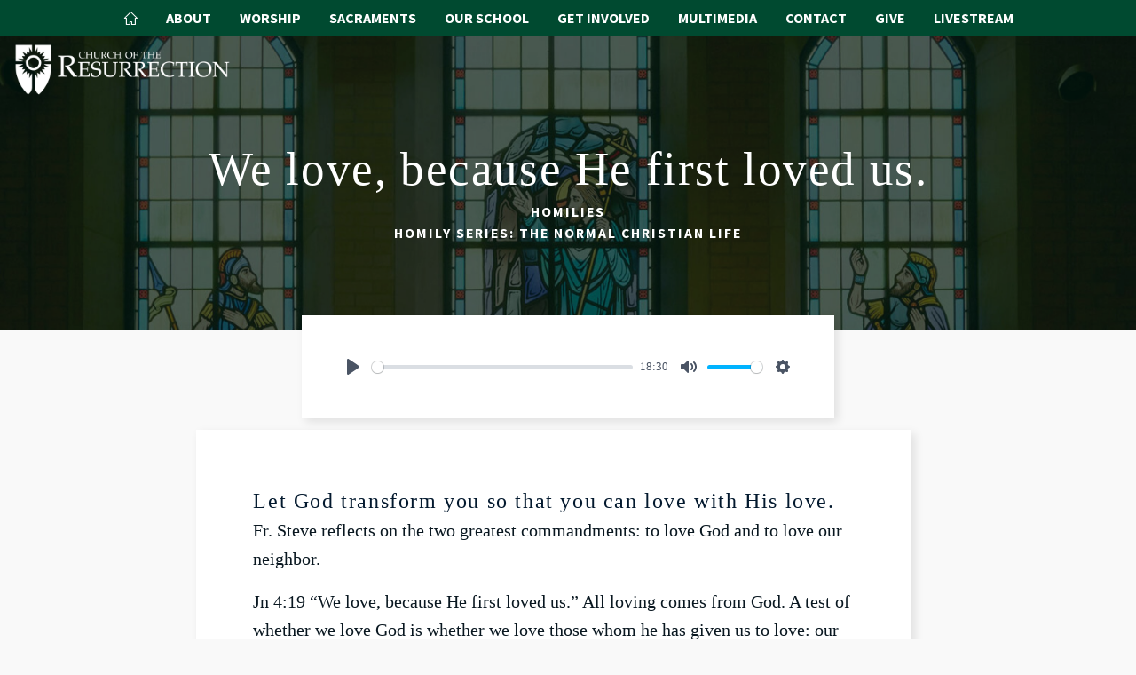

--- FILE ---
content_type: text/html; charset=UTF-8
request_url: https://www.corlansing.org/homilies/we-love-because-god-loved-us-first
body_size: 9167
content:


		<!DOCTYPE html>
<html lang="en-US">
<head>
  <meta http-equiv="X-UA-Compatible" content="IE=edge" />
  <meta charset="utf-8" />
  <title>We love, because He first loved us. | Church of the Resurrection</title>
  <meta name="viewport" content="width=device-width, initial-scale=1.0, maximum-scale=1.0, user-scalable=no, viewport-fit=cover" />
  <meta name="referrer" content="origin-when-cross-origin" />

  <link rel="stylesheet" href="/css/tradition.css?06082025_184247">
  <link rel="stylesheet" href="https://www.simpleparish.com/catholic-icon-font/style.css">

  <link rel="shortcut icon" href="https://img.hghlnd.com/imgix/https://parishes.highland.dev/churchOfTheResurrection/Color-shield.png" />

  <link rel="preconnect" href="https://fonts.gstatic.com">
  <link href="https://fonts.googleapis.com/css?family=Source+Sans+Pro:400,400i,700,700i,900 rel="stylesheet">
  

        
	
	
<title>Church of the Resurrection - Church of the Resurrection</title>
<meta name="description" content="" />

<meta property="fb:app_id" content="">
<meta property="og:url" content="https://www.corlansing.org/homilies/we-love-because-god-loved-us-first" />
<meta property="og:type" content="website" />
<meta property="og:title" content="Church of the Resurrection - Church of the Resurrection" />
<meta property="og:image" content="" />

<meta property="og:image:width" content="1200" />
<meta property="og:image:height" content="600" />
<meta property="og:description" content="" />
<meta property="og:site_name" content="Church of the Resurrection" />
<meta property="og:locale" content="en_US" />
<meta property="og:locale:alternate" content="en_US" />

<meta name="twitter:card" content="summary_large_image" />
<meta name="twitter:site" content="" />
<meta name="twitter:url" content="https://www.corlansing.org/homilies/we-love-because-god-loved-us-first" />
<meta name="twitter:title" content="Church of the Resurrection - Church of the Resurrection" />
<meta name="twitter:description" content="" />

<meta name="twitter:image" content="" />


<link rel="home" href="https://www.corlansing.org/" />
<link rel="canonical" href="https://www.corlansing.org/homilies/we-love-because-god-loved-us-first">
<!-- Fathom - beautiful, simple website analytics -->
<script src="https://cdn.usefathom.com/script.js" data-site="BXWQRDWA" defer></script>
<!-- / Fathom -->
<link rel="preconnect" href="https://fonts.gstatic.com">
<link href="https://fonts.googleapis.com/css2?family=Source+Sans+Pro:ital,wght@0,400;0,700;1,400;1,700&display=swap" rel="stylesheet">

<link href="https://www.simpleparish.com/cpresources/4568679/formie-theme.css?v=1754499623" rel="stylesheet"></head>

<body class="listen">

<div id="body-wrapper">
  <div id="menu-panel-cover">
  </div>
  <style>
.button {
  color:#004a30!important;
  background-color:white!important;
}
.button:hover {
  background-color:#004a30!important;
  color:white!important;
}
.button:before {
  border-color: #004a30;
}
  .branded {
    background-color:#004a30!important;
  }
  .branded-container>*{
    background-color:#004a30!important;
  }
  .branded-pseudo-container:before,.branded-pseudo-container:after{
    background-color:#004a30!important;
  }
  .branded-text {
  color:#004a30!important;
  }
  .darkbranded {
    background-color:#023121!important;
  }
  .darkbrandedtrans {
  background-color:rgba(2,49,33,0.7)!important;
  }
  .darkbranded:before {
  background-color:#023121!important;
  }
  .overlaybranded {
  background-color:#023121!important;
  opacity:0.35;
  }
  .branded-border {
    border-color: #004a30!important;
  }
  .modal a.close-modal {
    color:#004a30;
  }
  
  
  body {
    font-family: Palatino, serif;
  }
  h1,h2,h3,h4,.title-font {
    font-family: Palatino, serif;
  }
  .subheader, h5, h6 {
    font-family: "Source Sans Pro", serif;
    font-weight: 900;
    text-transform: uppercase;
    letter-spacing: 2px;
  }
  
  </style>
    
<div class="header branded grid-spaceBetween-equalHeight contained">
  
  <div class="col menu grid-center-middle sm-hidden">
    



<div id="dropdown-menu" role="navigation">
  <ul>
      <li><a href="https://www.corlansing.org/" class="menu-item"><span class="icon-home">
          
          </span></a></li>
    
                        <li>
                             <a class="typeform-share menu-item " href="#">About</a>
            
                                  <ul class="dropdown branded" aria-label="submenu">
                                            <li>
                                <a class="menu-item" href="https://www.corlansing.org/about/welcome">Pastor&#039;s Welcome</a>
                      </li>
                                            <li>
                             <a class="typeform-share menu-item " href="/getstarted">New? Start Here</a>
            </li>
                                            <li>
                                <a class="menu-item" href="https://www.corlansing.org/about/mission">Our Story &amp; Mission</a>
                      </li>
                                            <li>
                                <a class="menu-item" href="https://www.corlansing.org/about/renovations">2024 Sanctuary Renovations</a>
                      </li>
                                            <li>
                                <a class="menu-item" href="https://www.corlansing.org/about/tour">Campus Tour</a>
                      </li>
                                            <li>
                                <a class="menu-item" href="https://www.corlansing.org/about/staff">Our Staff</a>
                      </li>
                                            <li>
                                <a class="menu-item" href="https://www.corlansing.org/about/councils">Councils &amp; Commissions</a>
                      </li>
                                            <li>
                             <a class="typeform-share menu-item " href="/give">Online Giving</a>
            </li>
                                            <li>
                             <a class="typeform-share menu-item " href="/bulletins">Bulletins</a>
            </li>
                                            <li>
                             <a class="typeform-share menu-item " href="/faq">Parish FAQs</a>
            </li>
                                            <li>
                             <a class="typeform-share menu-item " href="/getconnected">Get Our Emails</a>
            </li>
                                            <li>
                             <a class="typeform-share menu-item " href="/contact">Contact Us</a>
            </li>
                                      </ul>
                              </li>
                                <li>
                             <a class="typeform-share menu-item " href="#">Worship</a>
            
                                  <ul class="dropdown branded" aria-label="submenu">
                                            <li>
                             <a class="typeform-share menu-item " href="/livestream">Livestream</a>
            </li>
                                            <li>
                                  <a class="menu-item" href="https://www.corlansing.org/worship/about">About Our Worship</a>
                      </li>
                                            <li>
                                <a class="menu-item" href="https://www.corlansing.org/worship/ad-orientem">Ad Orientem</a>
                      </li>
                                            <li>
                                <a class="menu-item" href="https://www.corlansing.org/worship/adoration">Adoration</a>
                      </li>
                                            <li>
                             <a class="typeform-share menu-item " href="/encounter">Healing Encounters</a>
            </li>
                                            <li>
                                <a class="menu-item" href="https://www.corlansing.org/worship/compline">Vespers &amp; Compline</a>
                      </li>
                                            <li>
                             <a class="typeform-share menu-item " href="https://www.corlansing.org/ministries/liturgicalministry">Music &amp; Liturgical Ministries</a>
            </li>
                                            <li>
                                <a class="menu-item" href="https://www.corlansing.org/worship/devotions">Parish Devotions</a>
                      </li>
                                      </ul>
                              </li>
                                <li>
                             <a class="typeform-share menu-item " href="#">Sacraments</a>
            
                                  <ul class="dropdown branded" aria-label="submenu">
                                            <li>
                                  <a class="menu-item" href="https://www.corlansing.org/sacraments/re">Religious Education Overview</a>
                      </li>
                                            <li>
                                <a class="menu-item" href="https://www.corlansing.org/sacraments/baptism">Baptism</a>
                      </li>
                                            <li>
                                  <a class="menu-item" href="https://www.corlansing.org/sacraments/eucharist">Communion</a>
                      </li>
                                            <li>
                                <a class="menu-item" href="https://www.corlansing.org/sacraments/confirmation">Confirmation</a>
                      </li>
                                            <li>
                                <a class="menu-item" href="https://www.corlansing.org/sacraments/reconciliation">Reconciliation</a>
                      </li>
                                            <li>
                                <a class="menu-item" href="https://www.corlansing.org/sacraments/anointing-of-the-sick">Anointing of the Sick</a>
                      </li>
                                            <li>
                                <a class="menu-item" href="https://www.corlansing.org/sacraments/matrimony">Matrimony</a>
                      </li>
                                            <li>
                                <a class="menu-item" href="https://www.corlansing.org/sacraments/holy-orders">Holy Orders &amp; Religious Life</a>
                      </li>
                                            <li>
                                  <a class="menu-item" href="https://www.corlansing.org/sacraments/funerals">Funeral Information</a>
                      </li>
                                            <li>
                                  <a class="menu-item" href="https://www.corlansing.org/sacraments/ocia">New to Catholicism?</a>
                      </li>
                                      </ul>
                              </li>
                                <li>
                                  <a class="menu-item" href="https://www.corlansing.org/school">Our School</a>
                      
                                  <ul class="dropdown branded" aria-label="submenu">
                                            <li>
                                <a class="menu-item" href="https://www.corlansing.org/school/welcome">Principal&#039;s Welcome</a>
                      </li>
                                            <li>
                                  <a class="menu-item" href="https://www.corlansing.org/school/overview">Our School at a Glance</a>
                      </li>
                                            <li>
                                <a class="menu-item" href="https://www.corlansing.org/school/mission">Our Mission</a>
                      </li>
                                            <li>
                                <a class="menu-item" href="https://www.corlansing.org/school/curriculum">Curriculum &amp; Programs</a>
                      </li>
                                            <li>
                             <a class="typeform-share menu-item " href="/preschool">Preschool &amp; Childcare</a>
            </li>
                                            <li>
                                <a class="menu-item" href="https://www.corlansing.org/school/students">Student Life</a>
                      </li>
                                            <li>
                                <a class="menu-item" href="https://www.corlansing.org/school/admissions">Tours &amp; Admissions</a>
                      </li>
                                            <li>
                                <a class="menu-item" href="https://www.corlansing.org/school/tuition">Tuition &amp; Financial Aid</a>
                      </li>
                                            <li>
                                <a class="menu-item" href="https://www.corlansing.org/school/faculty">Faculty &amp; Staff</a>
                      </li>
                                            <li>
                                <a class="menu-item" href="https://www.corlansing.org/school/calendar">School Calendar</a>
                      </li>
                                            <li>
                                <a class="menu-item" href="https://www.corlansing.org/school/accreditation">Accreditation</a>
                      </li>
                                            <li>
                                <a class="menu-item" href="https://www.corlansing.org/school/support">Support our School</a>
                      </li>
                                            <li>
                </li>
                                            <li>
                </li>
                                      </ul>
                              </li>
                                <li>
                             <a class="typeform-share menu-item " href="#">Get Involved</a>
            
                                  <ul class="dropdown branded" aria-label="submenu">
                                            <li>
                             <a class="typeform-share menu-item " href="/getinvolved">Where Do I Start?</a>
            </li>
                                            <li>
                                  <a class="menu-item" href="https://www.corlansing.org/ministries/liturgicalministry">Music &amp; Liturgy</a>
                      </li>
                                            <li>
                                <a class="menu-item" href="https://www.corlansing.org/ministries/healing">Healing &amp; Prayer Ministries</a>
                      </li>
                                            <li>
                                <a class="menu-item" href="https://www.corlansing.org/ministries/teaching">Teaching &amp; Faith Formation</a>
                      </li>
                                            <li>
                                <a class="menu-item" href="https://www.corlansing.org/ministries/community">Fellowship &amp; Community</a>
                      </li>
                                            <li>
                                <a class="menu-item" href="https://www.corlansing.org/ministries/outreach">Service &amp; Outreach</a>
                      </li>
                                            <li>
                                  <a class="menu-item" href="https://www.corlansing.org/ministries/kids">For Kids</a>
                      </li>
                                            <li>
                                <a class="menu-item" href="https://www.corlansing.org/ministries/retreats">Retreat Opportunities</a>
                      </li>
                                            <li>
                             <a class="typeform-share menu-item " href="/getconnected">Get Our Emails</a>
            </li>
                                            <li>
                                <a class="menu-item" href="https://www.corlansing.org/ministries/a-z">Ministries A-Z</a>
                      </li>
                                      </ul>
                              </li>
                                <li>
                             <a class="typeform-share menu-item " href="#">Multimedia</a>
            
                                  <ul class="dropdown branded" aria-label="submenu">
                                            <li>
                             <a class="typeform-share menu-item " href="/livestream">Livestream</a>
            </li>
                                            <li>
                             <a class="typeform-share menu-item " href="/bulletins">Bulletins</a>
            </li>
                                            <li>
                                  <a class="menu-item" href="https://www.corlansing.org/media/homilies">Fr. Steve&#039;s Homilies</a>
                      </li>
                                            <li>
                             <a class="typeform-share menu-item " href="/resurrection-life-podcast">Resurrection Life Podcast</a>
            </li>
                                            <li>
                             <a class="typeform-share menu-item " href="/fr-steves-blog">Fr. Steve&#039;s Blog</a>
            </li>
                                            <li>
                             <a class="typeform-share menu-item " href="/magazine">Resurrection Magazine</a>
            </li>
                                            <li>
                             <a class="typeform-share menu-item " href="/formationcourses">Formation Courses</a>
            </li>
                                            <li>
                             <a class="typeform-share menu-item " href="/waymarks">Waymarks Program</a>
            </li>
                                            <li>
                             <a class="typeform-share menu-item " href="/signposts">Signposts Program</a>
            </li>
                                            <li>
                             <a class="typeform-share menu-item " href="/travelmaps">Travel Maps Program</a>
            </li>
                                            <li>
                </li>
                                            <li>
                             <a class="typeform-share menu-item " href="https://www.youtube.com/channel/UCisOfP-nRqZnWjvhhlDo2-Q">Lumen Veritatis Lectures</a>
            </li>
                                            <li>
                                <a class="menu-item" href="https://www.corlansing.org/media/twelfthnight-whitsun">Twelfth Night &amp; Whitsun Events</a>
                      </li>
                                            <li>
                                <a class="menu-item" href="https://www.corlansing.org/media/vlog">Catholic Culture Video Blog</a>
                      </li>
                                            <li>
                                <a class="menu-item" href="https://www.corlansing.org/media/prayer-course">Course on Prayer</a>
                      </li>
                                            <li>
                                  <a class="menu-item" href="https://www.corlansing.org/media/resources">Documents &amp; Other Resources</a>
                      </li>
                                            <li>
                                <a class="menu-item" href="https://www.corlansing.org/media/formed">Formed.org</a>
                      </li>
                                            <li>
                                <a class="menu-item" href="https://www.corlansing.org/media/library">Parish Library</a>
                      </li>
                                            <li>
                </li>
                                      </ul>
                              </li>
                                <li>
                             <a class="typeform-share menu-item " href="#">Contact</a>
            
                                  <ul class="dropdown branded" aria-label="submenu">
                                            <li>
                             <a class="typeform-share menu-item " href="/getstarted">Become a Parishioner</a>
            </li>
                                            <li>
                             <a class="typeform-share menu-item " href="/about/staff">Our Staff</a>
            </li>
                                            <li>
                             <a class="typeform-share menu-item " href="/school/faculty">School Directory</a>
            </li>
                                            <li>
                             <a class="typeform-share menu-item " href="/meeting">Meet with the Pastor</a>
            </li>
                                            <li>
                             <a class="typeform-share menu-item " href="/getconnected">Get Our Emails</a>
            </li>
                                            <li>
                             <a class="typeform-share menu-item " href="/svdp">St. Vincent de Paul</a>
            </li>
                                            <li>
                             <a class="typeform-share menu-item " href="/prayer">Submit a Prayer Request</a>
            </li>
                                            <li>
                             <a class="typeform-share menu-item " href="/healingprayersessions">Schedule a Healing Prayer Session</a>
            </li>
                                            <li>
                             <a class="typeform-share menu-item " href="/reserve-a-room">Room Reservations</a>
            </li>
                                            <li>
                             <a class="typeform-share menu-item " href="/about/tour">Our Campus</a>
            </li>
                                            <li>
                             <a class="typeform-share menu-item " href="/faq">Parish FAQs</a>
            </li>
                                            <li>
                             <a class="typeform-share menu-item " href="/contact">Contact Us</a>
            </li>
                                      </ul>
                              </li>
                                <li>
                                  <a class="menu-item" href="https://www.corlansing.org/give">Give</a>
                      
                            </li>
                                                                                                                                                                                                                                                                                                                                                                    <li>
                                  <a class="menu-item" href="https://www.corlansing.org/livestream">Livestream</a>
                      
                            </li>
                                                                                                                                                                                                                                                                                                                                                                                                              </ul>
</div> 
  </div>
  

</div>
  <a href="/" class="logo">
          <img src="https://img.hghlnd.com/imgix/https://parishes.highland.dev/churchOfTheResurrection/res-logo_f87ada0200e58dd43ed6e71b1cf4e16f.png">
      </a>
    
<div class="header-wrapper" >

  
  <div class="entry-title grid darkbranded" style="background-image:url(https://img.hghlnd.com/imgix/https://parishes.highland.dev/churchOfTheResurrection/color-sg.jpg?w=3000&amp;h=2400&amp;fit=crop&amp;crop=focalpoint&amp;fp-x=0.5&amp;fp-y=0.5)" >

    <div class="col center">
            
      <h1 class="nm">We love, because He first loved us.</h1>
      <h6 class="nm">Homilies</h6>
      <h6 class="nm">Homily Series: The Normal Christian Life</h6>     
    </div>
    
  </div>
  </div>
  


  <div class="content">
      <div class="block audio">

<audio id="player">
  <source src="https://img.hghlnd.com/imgix/https://parishes.highland.dev/churchOfTheResurrection/audio/October-29-2017-11am.mp3" type="audio/mp3" />
</audio>
<link rel="stylesheet" href="https://cdn.plyr.io/3.6.3/plyr.css" />
  <script src="https://cdn.plyr.io/3.6.3/plyr.polyfilled.js"></script>
  <script>
    
    const player = new Plyr('audio', {
      title: 'We love, because He first loved us.',
    });
    // Expose player so it can be used from the console
    window.player = player;
    
  </script>
</div>
<div class="block copy">
    <div class="copy-content grid-center">
       
        <div class="copy-blurb col-8_sm-12 text-container">
            <div class="copy-message">
                <h4>Let God transform you so that you can love with His love.</h4><p>Fr. Steve reflects on the two greatest commandments: to love God and to love our neighbor.</p>
<p>Jn 4:19 “We love, because He first loved us.” All loving comes from God. A test of whether we love God is whether we love those whom he has given us to love: our spouse, children, parents, co-workers, boss. Jesus even wants us to love our enemies. Sometimes the enemy can be someone who is closest to us. Families can be kindest and cruelest places to live. Divorce often results from one party seeing the other as the enemy.</p>
<p>The first reading encourages us to love the alien, the homeless and those who have no one to love them. We may think that that is the Government’s job? But it's not. It’s ours. We need to minister to those who are most in need of love from God.</p>
<p>St. John of the Cross says, "Where you find no love, put love. And then you will draw love out."</p>
<p>Let us allow God to transform us, so that we can love each other as he loves us.<br /></p>
            </div>
        </div>
            </div>
</div>


  </div>
  
    <div class="block cta greyBackground" data-hansel="site-cta" id="site-cta">
  <div class="grid-center-middle contained">
    <div class="col-12 center">
      <div class="dynamic-header secondary">Get in touch</div>
      <h2>Ready to find out more?</h2>
    </div>



    <div class="col-4_sm-12 center">
            
                        <a class="button col-auto_sm-12 branded" href="https://www.corlansing.org/getstarted">Get Started<span class="icon-arrow-right"></span></a>
                              </div>

  </div>
</div>
  <div class="footer contained">
    


<div id="107042-modal" class="modal">
  <div class="iframe-container">
    
    
<div class="fui-i"><form  id="formie-form-1035697187b2888c1" class="fui-form fui-labels-above-input fui-validate-on-focus" method="post" enctype="multipart/form-data" accept-charset="utf-8" data-submit-method="ajax" data-submit-action="message" data-loading-indicator="spinner" data-config="{&quot;formHashId&quot;:&quot;formie-form-1035697187b2888c1&quot;,&quot;formId&quot;:1035,&quot;formHandle&quot;:&quot;contactUs&quot;,&quot;registeredJs&quot;:[{&quot;src&quot;:&quot;https:\/\/www.simpleparish.com\/cpresources\/47d25146\/javascript.js?v=1754499623&quot;,&quot;module&quot;:&quot;FormieJSCaptcha&quot;,&quot;settings&quot;:{&quot;formId&quot;:&quot;formie-form-1035697187b2888c1&quot;,&quot;sessionKey&quot;:&quot;__JSCHK_10351195&quot;,&quot;value&quot;:&quot;697187b2888b8&quot;}},{&quot;src&quot;:&quot;https:\/\/www.simpleparish.com\/cpresources\/47d25146\/recaptcha-v2-checkbox.js?v=1754499623&quot;,&quot;module&quot;:&quot;FormieRecaptchaV2Checkbox&quot;,&quot;settings&quot;:{&quot;siteKey&quot;:&quot;6LeR860hAAAAAI-XnUc3-kFf7i9g3XiIZPffiNk9&quot;,&quot;formId&quot;:&quot;formie-form-1035697187b2888c1&quot;,&quot;theme&quot;:&quot;light&quot;,&quot;size&quot;:&quot;normal&quot;,&quot;badge&quot;:&quot;bottomright&quot;,&quot;language&quot;:&quot;en&quot;,&quot;submitMethod&quot;:&quot;ajax&quot;,&quot;hasMultiplePages&quot;:false,&quot;enterpriseType&quot;:&quot;score&quot;}}],&quot;settings&quot;:{&quot;submitMethod&quot;:&quot;ajax&quot;,&quot;submitActionMessage&quot;:&quot;Thank you for contacting us! Our team will get in touch shortly to follow up on your message.&quot;,&quot;submitActionMessageTimeout&quot;:&quot;&quot;,&quot;submitActionMessagePosition&quot;:&quot;top-form&quot;,&quot;submitActionFormHide&quot;:&quot;&quot;,&quot;submitAction&quot;:&quot;message&quot;,&quot;submitActionTab&quot;:null,&quot;errorMessage&quot;:&quot;Couldn’t save submission due to errors.&quot;,&quot;errorMessagePosition&quot;:&quot;top-form&quot;,&quot;loadingIndicator&quot;:&quot;spinner&quot;,&quot;loadingIndicatorText&quot;:&quot;&quot;,&quot;validationOnSubmit&quot;:&quot;1&quot;,&quot;validationOnFocus&quot;:&quot;1&quot;,&quot;scrollToTop&quot;:&quot;1&quot;,&quot;hasMultiplePages&quot;:false,&quot;pages&quot;:[{&quot;settings&quot;:{&quot;submitButtonLabel&quot;:&quot;Send&quot;,&quot;backButtonLabel&quot;:&quot;Back&quot;,&quot;showBackButton&quot;:false,&quot;buttonsPosition&quot;:&quot;left&quot;,&quot;cssClasses&quot;:&quot;branded-container&quot;,&quot;containerAttributes&quot;:[],&quot;inputAttributes&quot;:[],&quot;enableNextButtonConditions&quot;:false,&quot;nextButtonConditions&quot;:[],&quot;enablePageConditions&quot;:false,&quot;pageConditions&quot;:[],&quot;enableJsEvents&quot;:false,&quot;jsGtmEventOptions&quot;:[]},&quot;id&quot;:1195,&quot;layoutId&quot;:17,&quot;name&quot;:&quot;Page 1&quot;,&quot;elements&quot;:[{&quot;width&quot;:100,&quot;label&quot;:null,&quot;instructions&quot;:null,&quot;tip&quot;:null,&quot;warning&quot;:null,&quot;required&quot;:0,&quot;fieldUid&quot;:&quot;c0f09713-d75b-4996-87a4-974dcc538f91&quot;},{&quot;width&quot;:100,&quot;label&quot;:null,&quot;instructions&quot;:null,&quot;tip&quot;:null,&quot;warning&quot;:null,&quot;required&quot;:1,&quot;fieldUid&quot;:&quot;0a80733e-6ee1-4b07-9011-6271f42a52c5&quot;},{&quot;width&quot;:100,&quot;label&quot;:null,&quot;instructions&quot;:null,&quot;tip&quot;:null,&quot;warning&quot;:null,&quot;required&quot;:1,&quot;fieldUid&quot;:&quot;8ba2bd0a-ee51-4762-a2b2-b09bdf7dcdfd&quot;},{&quot;width&quot;:100,&quot;label&quot;:null,&quot;instructions&quot;:null,&quot;tip&quot;:null,&quot;warning&quot;:null,&quot;required&quot;:0,&quot;fieldUid&quot;:&quot;4672af61-b862-40a1-98c9-ca4da4193636&quot;},{&quot;width&quot;:100,&quot;label&quot;:null,&quot;instructions&quot;:null,&quot;tip&quot;:null,&quot;warning&quot;:null,&quot;required&quot;:0,&quot;fieldUid&quot;:&quot;b840045d-6874-4629-b153-3c0ef5264054&quot;}],&quot;sortOrder&quot;:0,&quot;uid&quot;:&quot;d005780e-1078-432d-b181-78dbf843dddd&quot;}],&quot;redirectUrl&quot;:&quot;&quot;,&quot;currentPageId&quot;:1195,&quot;outputJsTheme&quot;:true,&quot;enableUnloadWarning&quot;:true,&quot;ajaxTimeout&quot;:10}}"><input type="hidden" name="CRAFT_CSRF_TOKEN" value="vd71VP9CyprcMUVLnZsdqNOfFxWx3wt2mdmPrJ3W8UdgiCC9eYK_4d-bmXmmG63wqlovPNzze_-J_iVmgu1OJtCg6dXKjpYiBuYU1TzyyZk=" autocomplete="off"><input type="hidden" name="action" value="formie/submissions/submit"><input type="hidden" name="handle" value="contactUs"><input type="hidden" name="siteId" value="9"><div class="fui-form-container"><div id="formie-form-1035697187b2888c1-p-1195" class="fui-page" data-index="0" data-id="1195"><div class="fui-page-container"><div class="fui-row fui-page-row"><div id="fields-formie-form-1035697187b2888c1-your-name-wrap" class="fui-field fui-page-field fui-type-name fui-label-above-input fui-subfield-label-above-input fui-instructions-below-input fui-text-input-field" data-field-handle="yourName" data-field-type="name"><div class="fui-field-container"><label id="fields-formie-form-1035697187b2888c1-your-name-label" class="fui-label" for="fields-formie-form-1035697187b2888c1-your-name">Your Name</label><div class="fui-input-container"><input  type="text" id="fields-formie-form-1035697187b2888c1-your-name" class="fui-input" name="fields[yourName]" value="" placeholder="Your name" autocomplete="name" data-fui-id="contact-us-your-name" data-fui-message="Please enter your name." aria-required="false" /></div><div class="fui-instructions"><p>Please enter your name.</p></div></div></div></div><div class="fui-row fui-page-row"><div id="fields-formie-form-1035697187b2888c1-email-address-wrap" class="fui-field fui-page-field fui-type-email-address fui-label-above-input fui-subfield-label-above-input fui-instructions-below-input fui-field-required fui-text-input-field" data-field-handle="emailAddress" data-field-type="email-address"><div class="fui-field-container"><label id="fields-formie-form-1035697187b2888c1-email-address-label" class="fui-label" for="fields-formie-form-1035697187b2888c1-email-address">Email Address&nbsp;<span class="fui-required">*</span></label><div class="fui-input-container"><input  type="email" id="fields-formie-form-1035697187b2888c1-email-address" class="fui-input" name="fields[emailAddress]" value="" placeholder="eg. ppetrus@vatican.va" autocomplete="email" required data-fui-id="contact-us-email-address" data-fui-message="" aria-required="true" /></div><div class="fui-instructions"><p>Please enter your email so we can get in touch.</p></div></div></div></div><div class="fui-row fui-page-row"><div id="fields-formie-form-1035697187b2888c1-message-wrap" class="fui-field fui-page-field fui-type-multi-line-text fui-label-above-input fui-subfield-label-above-input fui-instructions-below-input fui-field-required" data-field-handle="message" data-field-type="multi-line-text"><div class="fui-field-container"><label id="fields-formie-form-1035697187b2888c1-message-label" class="fui-label" for="fields-formie-form-1035697187b2888c1-message">Message&nbsp;<span class="fui-required">*</span></label><div class="fui-input-container"><textarea  id="fields-formie-form-1035697187b2888c1-message" class="fui-input" name="fields[message]" placeholder="" required data-fui-id="contact-us-message" data-fui-message="" aria-required="true"></textarea></div></div></div></div><div class="fui-row fui-page-row fui-row-empty"><div id="fields-formie-form-1035697187b2888c1-site-handle-wrap" class="fui-field fui-page-field fui-type-hidden-field fui-label-hidden fui-subfield-label-hidden fui-instructions-below-input fui-hidden" data-field-handle="siteHandle" data-field-type="hidden-field"><div class="fui-field-container"><div class="fui-input-container"><input  type="hidden" id="fields-formie-form-1035697187b2888c1-site-handle" name="fields[siteHandle]" value="churchOfTheResurrection" data-fui-id="contact-us-site-handle" /></div></div></div></div><div class="fui-row fui-page-row fui-row-empty"><div id="fields-formie-form-1035697187b2888c1-email-to-wrap" class="fui-field fui-page-field fui-type-hidden-field fui-label-hidden fui-subfield-label-hidden fui-instructions-below-input fui-hidden" data-field-handle="emailTo" data-field-type="hidden-field"><div class="fui-field-container"><div class="fui-input-container"><input  type="hidden" id="fields-formie-form-1035697187b2888c1-email-to" name="fields[emailTo]" data-fui-id="contact-us-email-to" /></div></div></div></div></div><div id="beesknees697187b28a7e0_wrapper" style="display:none;"><label for="beesknees697187b28a7e0">Leave this field blank</label><input type="text" id="beesknees697187b28a7e0" name="beesknees" style="display:none;" /></div><div class="formie-jscaptcha-placeholder"></div><div class="formie-recaptcha-placeholder"></div><div  class="fui-btn-container fui-btn-left branded-container"><button type="submit" class="fui-btn fui-submit">Send</button></div></div></div></form></div>


  </div>
</div>
<div id="contact-modal" class="modal">
  <div class="iframe-container">
    
    
<div class="fui-i"><form  id="formie-form-1035697187b28d690" class="fui-form fui-labels-above-input fui-validate-on-focus" method="post" enctype="multipart/form-data" accept-charset="utf-8" data-submit-method="ajax" data-submit-action="message" data-loading-indicator="spinner" data-config="{&quot;formHashId&quot;:&quot;formie-form-1035697187b28d690&quot;,&quot;formId&quot;:1035,&quot;formHandle&quot;:&quot;contactUs&quot;,&quot;registeredJs&quot;:[{&quot;src&quot;:&quot;https:\/\/www.simpleparish.com\/cpresources\/47d25146\/javascript.js?v=1754499623&quot;,&quot;module&quot;:&quot;FormieJSCaptcha&quot;,&quot;settings&quot;:{&quot;formId&quot;:&quot;formie-form-1035697187b28d690&quot;,&quot;sessionKey&quot;:&quot;__JSCHK_10351195&quot;,&quot;value&quot;:&quot;697187b2888b8&quot;}},{&quot;src&quot;:&quot;https:\/\/www.simpleparish.com\/cpresources\/47d25146\/recaptcha-v2-checkbox.js?v=1754499623&quot;,&quot;module&quot;:&quot;FormieRecaptchaV2Checkbox&quot;,&quot;settings&quot;:{&quot;siteKey&quot;:&quot;6LeR860hAAAAAI-XnUc3-kFf7i9g3XiIZPffiNk9&quot;,&quot;formId&quot;:&quot;formie-form-1035697187b28d690&quot;,&quot;theme&quot;:&quot;light&quot;,&quot;size&quot;:&quot;normal&quot;,&quot;badge&quot;:&quot;bottomright&quot;,&quot;language&quot;:&quot;en&quot;,&quot;submitMethod&quot;:&quot;ajax&quot;,&quot;hasMultiplePages&quot;:false,&quot;enterpriseType&quot;:&quot;score&quot;}}],&quot;settings&quot;:{&quot;submitMethod&quot;:&quot;ajax&quot;,&quot;submitActionMessage&quot;:&quot;Thank you for contacting us! Our team will get in touch shortly to follow up on your message.&quot;,&quot;submitActionMessageTimeout&quot;:&quot;&quot;,&quot;submitActionMessagePosition&quot;:&quot;top-form&quot;,&quot;submitActionFormHide&quot;:&quot;&quot;,&quot;submitAction&quot;:&quot;message&quot;,&quot;submitActionTab&quot;:null,&quot;errorMessage&quot;:&quot;Couldn’t save submission due to errors.&quot;,&quot;errorMessagePosition&quot;:&quot;top-form&quot;,&quot;loadingIndicator&quot;:&quot;spinner&quot;,&quot;loadingIndicatorText&quot;:&quot;&quot;,&quot;validationOnSubmit&quot;:&quot;1&quot;,&quot;validationOnFocus&quot;:&quot;1&quot;,&quot;scrollToTop&quot;:&quot;1&quot;,&quot;hasMultiplePages&quot;:false,&quot;pages&quot;:[{&quot;settings&quot;:{&quot;submitButtonLabel&quot;:&quot;Send&quot;,&quot;backButtonLabel&quot;:&quot;Back&quot;,&quot;showBackButton&quot;:false,&quot;buttonsPosition&quot;:&quot;left&quot;,&quot;cssClasses&quot;:&quot;branded-container&quot;,&quot;containerAttributes&quot;:[],&quot;inputAttributes&quot;:[],&quot;enableNextButtonConditions&quot;:false,&quot;nextButtonConditions&quot;:[],&quot;enablePageConditions&quot;:false,&quot;pageConditions&quot;:[],&quot;enableJsEvents&quot;:false,&quot;jsGtmEventOptions&quot;:[]},&quot;id&quot;:1195,&quot;layoutId&quot;:17,&quot;name&quot;:&quot;Page 1&quot;,&quot;elements&quot;:[{&quot;width&quot;:100,&quot;label&quot;:null,&quot;instructions&quot;:null,&quot;tip&quot;:null,&quot;warning&quot;:null,&quot;required&quot;:0,&quot;fieldUid&quot;:&quot;c0f09713-d75b-4996-87a4-974dcc538f91&quot;},{&quot;width&quot;:100,&quot;label&quot;:null,&quot;instructions&quot;:null,&quot;tip&quot;:null,&quot;warning&quot;:null,&quot;required&quot;:1,&quot;fieldUid&quot;:&quot;0a80733e-6ee1-4b07-9011-6271f42a52c5&quot;},{&quot;width&quot;:100,&quot;label&quot;:null,&quot;instructions&quot;:null,&quot;tip&quot;:null,&quot;warning&quot;:null,&quot;required&quot;:1,&quot;fieldUid&quot;:&quot;8ba2bd0a-ee51-4762-a2b2-b09bdf7dcdfd&quot;},{&quot;width&quot;:100,&quot;label&quot;:null,&quot;instructions&quot;:null,&quot;tip&quot;:null,&quot;warning&quot;:null,&quot;required&quot;:0,&quot;fieldUid&quot;:&quot;4672af61-b862-40a1-98c9-ca4da4193636&quot;},{&quot;width&quot;:100,&quot;label&quot;:null,&quot;instructions&quot;:null,&quot;tip&quot;:null,&quot;warning&quot;:null,&quot;required&quot;:0,&quot;fieldUid&quot;:&quot;b840045d-6874-4629-b153-3c0ef5264054&quot;}],&quot;sortOrder&quot;:0,&quot;uid&quot;:&quot;d005780e-1078-432d-b181-78dbf843dddd&quot;}],&quot;redirectUrl&quot;:&quot;&quot;,&quot;currentPageId&quot;:1195,&quot;outputJsTheme&quot;:true,&quot;enableUnloadWarning&quot;:true,&quot;ajaxTimeout&quot;:10}}"><input type="hidden" name="CRAFT_CSRF_TOKEN" value="vd71VP9CyprcMUVLnZsdqNOfFxWx3wt2mdmPrJ3W8UdgiCC9eYK_4d-bmXmmG63wqlovPNzze_-J_iVmgu1OJtCg6dXKjpYiBuYU1TzyyZk=" autocomplete="off"><input type="hidden" name="action" value="formie/submissions/submit"><input type="hidden" name="handle" value="contactUs"><input type="hidden" name="siteId" value="9"><div class="fui-form-container"><div id="formie-form-1035697187b28d690-p-1195" class="fui-page" data-index="0" data-id="1195"><div class="fui-page-container"><div class="fui-row fui-page-row"><div id="fields-formie-form-1035697187b28d690-your-name-wrap" class="fui-field fui-page-field fui-type-name fui-label-above-input fui-subfield-label-above-input fui-instructions-below-input fui-text-input-field" data-field-handle="yourName" data-field-type="name"><div class="fui-field-container"><label id="fields-formie-form-1035697187b28d690-your-name-label" class="fui-label" for="fields-formie-form-1035697187b28d690-your-name">Your Name</label><div class="fui-input-container"><input  type="text" id="fields-formie-form-1035697187b28d690-your-name" class="fui-input" name="fields[yourName]" value="" placeholder="Your name" autocomplete="name" data-fui-id="contact-us-your-name" data-fui-message="Please enter your name." aria-required="false" /></div><div class="fui-instructions"><p>Please enter your name.</p></div></div></div></div><div class="fui-row fui-page-row"><div id="fields-formie-form-1035697187b28d690-email-address-wrap" class="fui-field fui-page-field fui-type-email-address fui-label-above-input fui-subfield-label-above-input fui-instructions-below-input fui-field-required fui-text-input-field" data-field-handle="emailAddress" data-field-type="email-address"><div class="fui-field-container"><label id="fields-formie-form-1035697187b28d690-email-address-label" class="fui-label" for="fields-formie-form-1035697187b28d690-email-address">Email Address&nbsp;<span class="fui-required">*</span></label><div class="fui-input-container"><input  type="email" id="fields-formie-form-1035697187b28d690-email-address" class="fui-input" name="fields[emailAddress]" value="" placeholder="eg. ppetrus@vatican.va" autocomplete="email" required data-fui-id="contact-us-email-address" data-fui-message="" aria-required="true" /></div><div class="fui-instructions"><p>Please enter your email so we can get in touch.</p></div></div></div></div><div class="fui-row fui-page-row"><div id="fields-formie-form-1035697187b28d690-message-wrap" class="fui-field fui-page-field fui-type-multi-line-text fui-label-above-input fui-subfield-label-above-input fui-instructions-below-input fui-field-required" data-field-handle="message" data-field-type="multi-line-text"><div class="fui-field-container"><label id="fields-formie-form-1035697187b28d690-message-label" class="fui-label" for="fields-formie-form-1035697187b28d690-message">Message&nbsp;<span class="fui-required">*</span></label><div class="fui-input-container"><textarea  id="fields-formie-form-1035697187b28d690-message" class="fui-input" name="fields[message]" placeholder="" required data-fui-id="contact-us-message" data-fui-message="" aria-required="true"></textarea></div></div></div></div><div class="fui-row fui-page-row fui-row-empty"><div id="fields-formie-form-1035697187b28d690-site-handle-wrap" class="fui-field fui-page-field fui-type-hidden-field fui-label-hidden fui-subfield-label-hidden fui-instructions-below-input fui-hidden" data-field-handle="siteHandle" data-field-type="hidden-field"><div class="fui-field-container"><div class="fui-input-container"><input  type="hidden" id="fields-formie-form-1035697187b28d690-site-handle" name="fields[siteHandle]" value="churchOfTheResurrection" data-fui-id="contact-us-site-handle" /></div></div></div></div><div class="fui-row fui-page-row fui-row-empty"><div id="fields-formie-form-1035697187b28d690-email-to-wrap" class="fui-field fui-page-field fui-type-hidden-field fui-label-hidden fui-subfield-label-hidden fui-instructions-below-input fui-hidden" data-field-handle="emailTo" data-field-type="hidden-field"><div class="fui-field-container"><div class="fui-input-container"><input  type="hidden" id="fields-formie-form-1035697187b28d690-email-to" name="fields[emailTo]" value="info@corlansing.org" data-fui-id="contact-us-email-to" /></div></div></div></div></div><div id="beesknees697187b28e667_wrapper" style="display:none;"><label for="beesknees697187b28e667">Leave this field blank</label><input type="text" id="beesknees697187b28e667" name="beesknees" style="display:none;" /></div><div class="formie-jscaptcha-placeholder"></div><div class="formie-recaptcha-placeholder"></div><div  class="fui-btn-container fui-btn-left branded-container"><button type="submit" class="fui-btn fui-submit">Send</button></div></div></div></form></div>


  </div>
</div>

<div class="grid-center footer-section darkbranded center contained">
    <div class="col-12_sm-12">
  <form action="https://www.corlansing.org/search" class="pretty-search-form">
	  <input type="search" name="q" aria-label="Search" placeholder="Search">
	  <button type="submit" class="branded">Go</button>
	</form>  </div>
    
    <div class="col-12_sm-12">
      
                <img src="https://img.hghlnd.com/imgix/https://parishes.highland.dev/churchOfTheResurrection/res-logo_f87ada0200e58dd43ed6e71b1cf4e16f.png" class="footer-logo">
                <p class="metadata">&copy; 2026</p>
      </div>
  </div>
<div class="right under-footer">

    <a href="https://www.simpleparish.com" style="font-size:12px;padding:1rem;margin-bottom:3rem;display: block;">Powered by<br><img src="https://www.simpleparish.com/assets/simpleparish_wordmark_color.png" style="height:16px;margin:0"></a>

</div>


<script
        src="https://code.jquery.com/jquery-3.4.1.min.js"
        integrity="sha256-CSXorXvZcTkaix6Yvo6HppcZGetbYMGWSFlBw8HfCJo="
        crossorigin="anonymous"></script>


<script type="text/javascript" src="/js/jquery-ui.min.js"></script>

<script>
      $( function() {
        $( ".accordion" ).accordion({
              header: ".list-item-title",
              heightStyle: "content",
              active: false,
              collapsible:true
              
      } );
      $( ".menu-accordion" ).accordion({
            active:false,
            collapsible: true,
            
            
    } );

      } );
</script>

<script type="text/javascript" src="/js/slick.min.js"></script>

<script>
    $(document).ready(function(){
        $('.slider').slick({
            dots:true,
            autoplay: true,
            slidesToShow: 1,
            infinite:true,
            appendDots:$('.dots'),
            nextArrow: $('#featured-next-button'),
            prevArrow: $('#featured-previous-button'),
        });
        $('.events-slider').slick({
            dots:false,
            autoplay: false,
            slidesToShow: 1,
            infinite:false,
            nextArrow: $('#more-events'),
            prevArrow: $('#previous-events'),
        });
        $('.news-slider').slick({
            dots:false,
            autoplay: false,
            slidesToShow: 1,
            infinite:false,
            nextArrow: $('#more-news'),
            prevArrow: $('#previous-news'),
        });
        $('.homilies-slider').slick({
            dots:false,
            autoplay: false,
            slidesToShow: 1,
            infinite:false,
            nextArrow: $('#more-homilies'),
            prevArrow: $('#previous-homilies'),
        });
    });
</script>

<!-- jQuery Modal -->
<script src="https://cdnjs.cloudflare.com/ajax/libs/jquery-modal/0.9.1/jquery.modal.min.js"></script>
<link rel="stylesheet" href="https://cdnjs.cloudflare.com/ajax/libs/jquery-modal/0.9.1/jquery.modal.min.css" />
<script src="//cdnjs.cloudflare.com/ajax/libs/smoothscroll/1.4.6/SmoothScroll.min.js"></script>
<script src="/js/scotchPanels.min.js"></script>
<script>

    $(function() {

        $('#menu-panel-cover').scotchPanel({
            containerSelector: '#body-wrapper',
            direction: 'right',
            duration: 300,
            transition: 'ease',
            clickSelector: '.toggle-menu',
            distanceX: '320px',
            enableEscapeKey: true
        });

    });
</script>

<!-- Fathom - beautiful, simple website analytics -->
<script src="https://cdn.usefathom.com/script.js" data-site="BXWQRDWA" defer></script>
<!-- / Fathom -->
<link rel="preconnect" href="https://fonts.gstatic.com">
<link href="https://fonts.googleapis.com/css2?family=Source+Sans+Pro:ital,wght@0,400;0,700;1,400;1,700&display=swap" rel="stylesheet">  </div>

  </div>




<div id="menu-panel-wrapper" class="darkbranded">
<div id="menu-panel">
    <div class="menu-panel-header">
    <a href="/" class="panel-logo">
                    <img src="https://img.hghlnd.com/imgix/https://parishes.highland.dev/churchOfTheResurrection/res-logo_f87ada0200e58dd43ed6e71b1cf4e16f.png">
            </a>
    <a href="#" class="toggle-menu"><span class="icon-circle-x"></span></a>
    </div>
                            <div class="menu-accordion">
                 <a class="panel-menu-item branded-text" href="#">About</a>
 
                <div>
                    <a class="panel-menu-item branded-text" href="https://www.corlansing.org/about/welcome">Pastor&#039;s Welcome</a>
    

                 <a class="panel-menu-item branded-text" href="/getstarted">New? Start Here</a>
 
                    <a class="panel-menu-item branded-text" href="https://www.corlansing.org/about/mission">Our Story &amp; Mission</a>
    

                    <a class="panel-menu-item branded-text" href="https://www.corlansing.org/about/renovations">2024 Sanctuary Renovations</a>
    

                    <a class="panel-menu-item branded-text" href="https://www.corlansing.org/about/tour">Campus Tour</a>
    

                    <a class="panel-menu-item branded-text" href="https://www.corlansing.org/about/staff">Our Staff</a>
    

                    <a class="panel-menu-item branded-text" href="https://www.corlansing.org/about/councils">Councils &amp; Commissions</a>
    

                 <a class="panel-menu-item branded-text" href="/give">Online Giving</a>
 
                 <a class="panel-menu-item branded-text" href="/bulletins">Bulletins</a>
 
                 <a class="panel-menu-item branded-text" href="/faq">Parish FAQs</a>
 
                 <a class="panel-menu-item branded-text" href="/getconnected">Get Our Emails</a>
 
                 <a class="panel-menu-item branded-text" href="/contact">Contact Us</a>
 
                </div>
            </div>
                                <div class="menu-accordion">
                 <a class="panel-menu-item branded-text" href="#">Worship</a>
 
                <div>
                 <a class="panel-menu-item branded-text" href="/livestream">Livestream</a>
 
                <a class="panel-menu-item branded-text" href="https://www.corlansing.org/worship/about">About Our Worship</a>


                    <a class="panel-menu-item branded-text" href="https://www.corlansing.org/worship/ad-orientem">Ad Orientem</a>
    

                    <a class="panel-menu-item branded-text" href="https://www.corlansing.org/worship/adoration">Adoration</a>
    

                 <a class="panel-menu-item branded-text" href="/encounter">Healing Encounters</a>
 
                    <a class="panel-menu-item branded-text" href="https://www.corlansing.org/worship/compline">Vespers &amp; Compline</a>
    

                 <a class="panel-menu-item branded-text" href="https://www.corlansing.org/ministries/liturgicalministry">Music &amp; Liturgical Ministries</a>
 
                    <a class="panel-menu-item branded-text" href="https://www.corlansing.org/worship/devotions">Parish Devotions</a>
    

                </div>
            </div>
                                <div class="menu-accordion">
                 <a class="panel-menu-item branded-text" href="#">Sacraments</a>
 
                <div>
                <a class="panel-menu-item branded-text" href="https://www.corlansing.org/sacraments/re">Religious Education Overview</a>


                    <a class="panel-menu-item branded-text" href="https://www.corlansing.org/sacraments/baptism">Baptism</a>
    

                <a class="panel-menu-item branded-text" href="https://www.corlansing.org/sacraments/eucharist">Communion</a>


                    <a class="panel-menu-item branded-text" href="https://www.corlansing.org/sacraments/confirmation">Confirmation</a>
    

                    <a class="panel-menu-item branded-text" href="https://www.corlansing.org/sacraments/reconciliation">Reconciliation</a>
    

                    <a class="panel-menu-item branded-text" href="https://www.corlansing.org/sacraments/anointing-of-the-sick">Anointing of the Sick</a>
    

                    <a class="panel-menu-item branded-text" href="https://www.corlansing.org/sacraments/matrimony">Matrimony</a>
    

                    <a class="panel-menu-item branded-text" href="https://www.corlansing.org/sacraments/holy-orders">Holy Orders &amp; Religious Life</a>
    

                <a class="panel-menu-item branded-text" href="https://www.corlansing.org/sacraments/funerals">Funeral Information</a>


                <a class="panel-menu-item branded-text" href="https://www.corlansing.org/sacraments/ocia">New to Catholicism?</a>


                </div>
            </div>
                                <div class="menu-accordion">
                <a class="panel-menu-item branded-text" href="https://www.corlansing.org/school">Our School</a>


                <div>
                    <a class="panel-menu-item branded-text" href="https://www.corlansing.org/school/welcome">Principal&#039;s Welcome</a>
    

                <a class="panel-menu-item branded-text" href="https://www.corlansing.org/school/overview">Our School at a Glance</a>


                    <a class="panel-menu-item branded-text" href="https://www.corlansing.org/school/mission">Our Mission</a>
    

                    <a class="panel-menu-item branded-text" href="https://www.corlansing.org/school/curriculum">Curriculum &amp; Programs</a>
    

                 <a class="panel-menu-item branded-text" href="/preschool">Preschool &amp; Childcare</a>
 
                    <a class="panel-menu-item branded-text" href="https://www.corlansing.org/school/students">Student Life</a>
    

                    <a class="panel-menu-item branded-text" href="https://www.corlansing.org/school/admissions">Tours &amp; Admissions</a>
    

                    <a class="panel-menu-item branded-text" href="https://www.corlansing.org/school/tuition">Tuition &amp; Financial Aid</a>
    

                    <a class="panel-menu-item branded-text" href="https://www.corlansing.org/school/faculty">Faculty &amp; Staff</a>
    

                    <a class="panel-menu-item branded-text" href="https://www.corlansing.org/school/calendar">School Calendar</a>
    

                    <a class="panel-menu-item branded-text" href="https://www.corlansing.org/school/accreditation">Accreditation</a>
    

                    <a class="panel-menu-item branded-text" href="https://www.corlansing.org/school/support">Support our School</a>
    

                
                
                </div>
            </div>
                                <div class="menu-accordion">
                 <a class="panel-menu-item branded-text" href="#">Get Involved</a>
 
                <div>
                 <a class="panel-menu-item branded-text" href="/getinvolved">Where Do I Start?</a>
 
                <a class="panel-menu-item branded-text" href="https://www.corlansing.org/ministries/liturgicalministry">Music &amp; Liturgy</a>


                    <a class="panel-menu-item branded-text" href="https://www.corlansing.org/ministries/healing">Healing &amp; Prayer Ministries</a>
    

                    <a class="panel-menu-item branded-text" href="https://www.corlansing.org/ministries/teaching">Teaching &amp; Faith Formation</a>
    

                    <a class="panel-menu-item branded-text" href="https://www.corlansing.org/ministries/community">Fellowship &amp; Community</a>
    

                    <a class="panel-menu-item branded-text" href="https://www.corlansing.org/ministries/outreach">Service &amp; Outreach</a>
    

                <a class="panel-menu-item branded-text" href="https://www.corlansing.org/ministries/kids">For Kids</a>


                    <a class="panel-menu-item branded-text" href="https://www.corlansing.org/ministries/retreats">Retreat Opportunities</a>
    

                 <a class="panel-menu-item branded-text" href="/getconnected">Get Our Emails</a>
 
                    <a class="panel-menu-item branded-text" href="https://www.corlansing.org/ministries/a-z">Ministries A-Z</a>
    

                </div>
            </div>
                                <div class="menu-accordion">
                 <a class="panel-menu-item branded-text" href="#">Multimedia</a>
 
                <div>
                 <a class="panel-menu-item branded-text" href="/livestream">Livestream</a>
 
                 <a class="panel-menu-item branded-text" href="/bulletins">Bulletins</a>
 
                <a class="panel-menu-item branded-text" href="https://www.corlansing.org/media/homilies">Fr. Steve&#039;s Homilies</a>


                 <a class="panel-menu-item branded-text" href="/resurrection-life-podcast">Resurrection Life Podcast</a>
 
                 <a class="panel-menu-item branded-text" href="/fr-steves-blog">Fr. Steve&#039;s Blog</a>
 
                 <a class="panel-menu-item branded-text" href="/magazine">Resurrection Magazine</a>
 
                 <a class="panel-menu-item branded-text" href="/formationcourses">Formation Courses</a>
 
                 <a class="panel-menu-item branded-text" href="/waymarks">Waymarks Program</a>
 
                 <a class="panel-menu-item branded-text" href="/signposts">Signposts Program</a>
 
                 <a class="panel-menu-item branded-text" href="/travelmaps">Travel Maps Program</a>
 
                
                 <a class="panel-menu-item branded-text" href="https://www.youtube.com/channel/UCisOfP-nRqZnWjvhhlDo2-Q">Lumen Veritatis Lectures</a>
 
                    <a class="panel-menu-item branded-text" href="https://www.corlansing.org/media/twelfthnight-whitsun">Twelfth Night &amp; Whitsun Events</a>
    

                    <a class="panel-menu-item branded-text" href="https://www.corlansing.org/media/vlog">Catholic Culture Video Blog</a>
    

                    <a class="panel-menu-item branded-text" href="https://www.corlansing.org/media/prayer-course">Course on Prayer</a>
    

                <a class="panel-menu-item branded-text" href="https://www.corlansing.org/media/resources">Documents &amp; Other Resources</a>


                    <a class="panel-menu-item branded-text" href="https://www.corlansing.org/media/formed">Formed.org</a>
    

                    <a class="panel-menu-item branded-text" href="https://www.corlansing.org/media/library">Parish Library</a>
    

                
                </div>
            </div>
                                <div class="menu-accordion">
                 <a class="panel-menu-item branded-text" href="#">Contact</a>
 
                <div>
                 <a class="panel-menu-item branded-text" href="/getstarted">Become a Parishioner</a>
 
                 <a class="panel-menu-item branded-text" href="/about/staff">Our Staff</a>
 
                 <a class="panel-menu-item branded-text" href="/school/faculty">School Directory</a>
 
                 <a class="panel-menu-item branded-text" href="/meeting">Meet with the Pastor</a>
 
                 <a class="panel-menu-item branded-text" href="/getconnected">Get Our Emails</a>
 
                 <a class="panel-menu-item branded-text" href="/svdp">St. Vincent de Paul</a>
 
                 <a class="panel-menu-item branded-text" href="/prayer">Submit a Prayer Request</a>
 
                 <a class="panel-menu-item branded-text" href="/healingprayersessions">Schedule a Healing Prayer Session</a>
 
                 <a class="panel-menu-item branded-text" href="/reserve-a-room">Room Reservations</a>
 
                 <a class="panel-menu-item branded-text" href="/about/tour">Our Campus</a>
 
                 <a class="panel-menu-item branded-text" href="/faq">Parish FAQs</a>
 
                 <a class="panel-menu-item branded-text" href="/contact">Contact Us</a>
 
                </div>
            </div>
                            <a class="panel-menu-item branded-text" href="https://www.corlansing.org/give">Give</a>


                            
                            
                            
                            
                            
                            
                            
                            
                            
                            
                            
                            
                            
                            
                            
                            
                            
                            
                            
                            
                            
                            
                            
                            
                            
                            
                            
                            <a class="panel-menu-item branded-text" href="https://www.corlansing.org/livestream">Livestream</a>


                            
                            
                            
                            
                            
                            
                            
                            
                            
                            
                            
                            
                            
                                <div class="menu-accordion">
                
                <div>
                
                </div>
            </div>
                            
                            
                            
                            
                            
                            
                            
                            
                            
                            
                            
                            
                            
                            
                            
                            
                            
                            
            </div>
</div><div class="stickbar branded">
  <div class="grid-noGutter">
    <div class="col">
      <a class="stickbar-button" href="#contact-modal"  rel="modal:open"><span class="icon-speech"></span><br>Contact</a>
    </div>
    <div class="col">
      <a href="/#masstimes" class="stickbar-button"><span class="icon-list"></span><br>Mass Times</a>
    </div>
        <div class="col">
      <a href="#menu" class="stickbar-button toggle-menu"><span class="icon-stack"></span><br>Menu</a>
    </div>
      </div>
</div>

<script src="https://www.simpleparish.com/cpresources/45ee8d00/formie.js?v=1754499623" defer></script>
<script>window.Formie__JSCHK_10351195="697187b2888b8";
window.FormieTranslations={"File {filename} must be smaller than {filesize} MB.":"File {filename} must be smaller than {filesize} MB.","File must be smaller than {filesize} MB.":"File must be smaller than {filesize} MB.","File must be larger than {filesize} MB.":"File must be larger than {filesize} MB.","Choose up to {files} files.":"Choose up to {files} files.","{num} characters left":"{num} characters left","{num} words left":"{num} words left","This field is required.":"This field is required.","Please select a value.":"Please select a value.","Please select at least one value.":"Please select at least one value.","Please fill out this field.":"Please fill out this field.","Please enter a valid email address.":"Please enter a valid email address.","Please enter a URL.":"Please enter a URL.","Please enter a number":"Please enter a number","Please match the following format: #rrggbb":"Please match the following format: #rrggbb","Please use the YYYY-MM-DD format":"Please use the YYYY-MM-DD format","Please use the 24-hour time format. Ex. 23:00":"Please use the 24-hour time format. Ex. 23:00","Please use the YYYY-MM format":"Please use the YYYY-MM format","Please match the requested format.":"Please match the requested format.","Please select a value that is no more than {max}.":"Please select a value that is no more than {max}.","Please select a value that is no less than {min}.":"Please select a value that is no less than {min}.","Please shorten this text to no more than {maxLength} characters. You are currently using {length} characters.":"Please shorten this text to no more than {maxLength} characters. You are currently using {length} characters.","Please lengthen this text to {minLength} characters or more. You are currently using {length} characters.":"Please lengthen this text to {minLength} characters or more. You are currently using {length} characters.","There was an error with this field.":"There was an error with this field.","Unable to parse response `{e}`.":"Unable to parse response `{e}`.","Are you sure you want to leave?":"Are you sure you want to leave?","The request timed out.":"The request timed out.","The request encountered a network error. Please try again.":"The request encountered a network error. Please try again.","Invalid number":"Invalid number","Invalid country code":"Invalid country code","Too short":"Too short","Too long":"Too long"};</script><script defer src="https://static.cloudflareinsights.com/beacon.min.js/vcd15cbe7772f49c399c6a5babf22c1241717689176015" integrity="sha512-ZpsOmlRQV6y907TI0dKBHq9Md29nnaEIPlkf84rnaERnq6zvWvPUqr2ft8M1aS28oN72PdrCzSjY4U6VaAw1EQ==" data-cf-beacon='{"version":"2024.11.0","token":"371161518fd34f6da4f372c9af4aa620","r":1,"server_timing":{"name":{"cfCacheStatus":true,"cfEdge":true,"cfExtPri":true,"cfL4":true,"cfOrigin":true,"cfSpeedBrain":true},"location_startswith":null}}' crossorigin="anonymous"></script>
</body>
</html>

